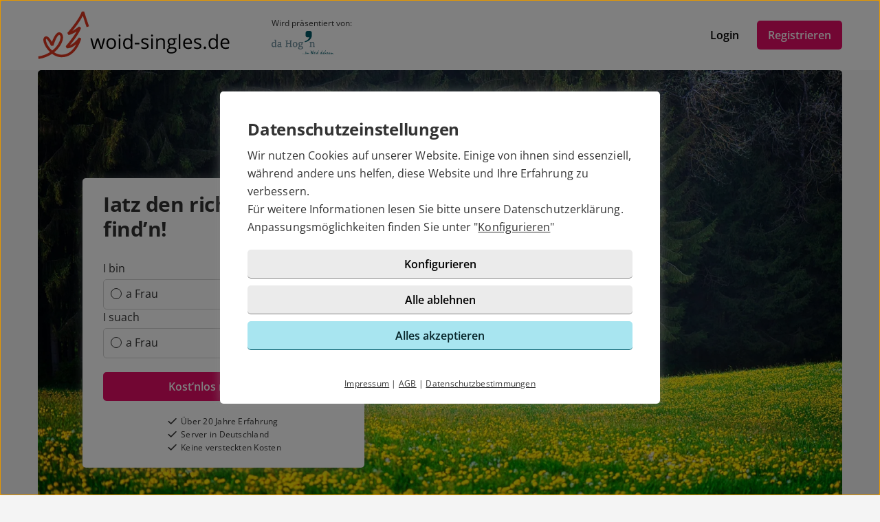

--- FILE ---
content_type: image/svg+xml
request_url: https://static2.icony-hosting.de/dyncontentbde573fb6ffe2f4f912efefe6bf5424f/img/woidsingles/logo.svg
body_size: 7208
content:
<?xml version="1.0" encoding="UTF-8"?>
<svg width="280px" height="70px" viewBox="0 0 280 70" version="1.1" xmlns="http://www.w3.org/2000/svg" xmlns:xlink="http://www.w3.org/1999/xlink">
    <title>logo</title>
    <g id="Page-1" stroke="none" stroke-width="1" fill="none" fill-rule="evenodd">
        <g id="logo" fill-rule="nonzero">
            <path d="M1.08987342,69.7607595 L0.558227848,66.0658228 C7.26582278,65.1088608 13.0075949,62.778481 17.7037975,59.7658228 C13.2291139,55.521519 9.97721519,50.2050633 8.6835443,45.9253165 C7.53164557,42.1063291 7.94810127,39.1468354 9.86202532,37.6050633 C10.7835443,36.8607595 11.935443,36.6037975 13.0873418,36.878481 C15.878481,37.5518987 18.6518987,41.6012658 20.5303797,45.0037975 C22.3379747,40.0772152 25.5278481,32.9088608 29.3202532,31.3050633 C30.5962025,30.764557 31.8987342,30.8088608 33.0949367,31.4291139 C35.9924051,32.9443038 37.2151899,36.364557 36.4531646,40.8126582 C35.4696203,46.5278481 31.2164557,53.9797468 23.8708861,59.9696203 C26.5468354,61.7860759 29.5240506,63.0531646 32.6341772,63.3544304 C41.078481,64.1873418 48.1405063,60.4303797 53.6253165,52.2253165 C54.5291139,50.8696203 55.3265823,49.4873418 56.0088608,48.1582278 C52.2075949,51.4810127 47.2189873,54.5822785 41.9468354,54.2455696 L40.6620253,51.1443038 C40.7860759,51.0025316 50.9316456,39.3949367 56.4253165,29.6924051 C52.943038,31.9962025 48.4860759,34.4240506 44.5873418,34.9379747 L42.956962,31.8367089 C43.1253165,31.6506329 59.8987342,12.9898734 63.9037975,0.815189873 L67.456962,0.841772152 C67.5012658,0.983544304 71.9670886,15.1873418 74.4924051,22.2139241 L70.9746835,23.4810127 C69.3620253,19.0063291 66.978481,11.6696203 65.4367089,6.83164557 C61.5734177,14.7265823 54.7949367,23.543038 50.2848101,29.0278481 C55.264557,26.4227848 59.8544304,22.5063291 59.9164557,22.4531646 L62.9113924,24.4113924 C60.5101266,32.2265823 51.6227848,43.7632911 46.7316456,49.735443 C53.7227848,47.0506329 59.7481013,38.5531646 59.8189873,38.4468354 L63.1683544,39.9531646 C63.0974684,40.2367089 56.3632911,67.1911392 34.8759494,67.2 C34.0253165,67.2 33.1658228,67.1556962 32.2708861,67.0759494 C28.0797468,66.6683544 24.1455696,64.843038 20.7253165,62.3 C15.4443038,65.8708861 8.87848101,68.6443038 1.08987342,69.7607595 L1.08987342,69.7607595 Z M12.1835443,40.4936709 C11.7316456,40.8924051 11.5455696,42.4253165 12.2721519,44.8443038 C13.4417722,48.7253165 16.578481,53.7227848 20.8227848,57.5683544 C27.8227848,52.1101266 31.9075949,45.243038 32.7759494,40.1924051 C32.9974684,38.8987342 33.3075949,35.7620253 31.3670886,34.7518987 C31.2341772,34.6810127 31.0924051,34.6278481 30.7822785,34.7518987 C28.0531646,35.9037975 24.3936709,44.6050633 22.6658228,50.4177215 L19.1658228,50.6481013 C16.8708861,45.4822785 13.4683544,40.5468354 12.1835443,40.4936709 L12.1835443,40.4936709 Z" id="Shape" fill="#DC3621"></path>
            <path d="M83.2565269,54.9367089 L86.1224288,46.0621044 C86.3993275,45.1852584 86.7223761,43.9392141 87.0915744,42.3239715 L87.0915744,42.3239715 L87.2023339,42.3239715 C87.6822917,44.2530327 88.0099552,45.489847 88.1853244,46.0344146 L88.1853244,46.0344146 L90.9681566,54.9367089 L93.6956092,54.9367089 L97.890625,39.7626582 L95.5092959,39.7626582 C93.7463739,46.5189873 92.7841508,50.2432753 92.6226266,50.9355222 C92.4611023,51.627769 92.3618803,52.1400316 92.3249604,52.4723101 L92.3249604,52.4723101 L92.2142009,52.4723101 C92.0296018,51.3924051 91.6788634,50.0586762 91.1619858,48.4711234 L91.1619858,48.4711234 L88.4483782,39.7626582 L85.9562896,39.7626582 L83.1734573,48.4711234 C83.007318,48.9603112 82.8111814,49.6225607 82.5850475,50.4578718 C82.3589135,51.293183 82.1950818,51.9738924 82.0935522,52.5 L82.0935522,52.5 L81.9827927,52.5 C81.9089531,51.8077532 81.6159019,50.4647943 81.1036392,48.4711234 C80.5913766,46.4774525 79.8460575,43.5746308 78.867682,39.7626582 L78.867682,39.7626582 L76.458663,39.7626582 L80.5982991,54.9367089 L83.2565269,54.9367089 Z M106.696005,55.2136076 C108.892735,55.2136076 110.614122,54.5190533 111.860166,53.1299446 C113.10621,51.740836 113.729233,49.8094673 113.729233,47.3358386 C113.729233,44.9268196 113.103903,43.0162184 111.853244,41.6040348 C110.602584,40.1918513 108.91581,39.4857595 106.792919,39.4857595 C104.596189,39.4857595 102.879417,40.1756988 101.642603,41.5555775 C100.405789,42.9354562 99.7873813,44.8622099 99.7873813,47.3358386 C99.7873813,48.9326213 100.07351,50.3263449 100.645767,51.5170095 C101.218025,52.7076741 102.030261,53.6214399 103.082476,54.258307 C104.134691,54.8951741 105.339201,55.2136076 106.696005,55.2136076 Z M106.751384,53.2891614 C105.246901,53.2891614 104.107002,52.7815137 103.331685,51.7662184 C102.556369,50.750923 102.16871,49.2741297 102.16871,47.3358386 C102.16871,45.3790876 102.551754,43.9069093 103.31784,42.9193038 C104.083927,41.9316983 105.219211,41.4378956 106.723695,41.4378956 C108.246638,41.4378956 109.398075,41.9386208 110.178006,42.9400712 C110.957938,43.9415216 111.347903,45.4067774 111.347903,47.3358386 C111.347903,49.2833597 110.957938,50.7624604 110.178006,51.7731408 C109.398075,52.7838212 108.255868,53.2891614 106.751384,53.2891614 Z M118.921084,37.1875 C119.290282,37.1875 119.608716,37.0605881 119.876384,36.8067642 C120.144053,36.5529404 120.277888,36.1675897 120.277888,35.650712 C120.277888,35.1338344 120.144053,34.7507911 119.876384,34.5015823 C119.608716,34.2523734 119.290282,34.127769 118.921084,34.127769 C118.533426,34.127769 118.210377,34.2500659 117.951938,34.4946598 C117.693499,34.7392537 117.56428,35.1246044 117.56428,35.650712 C117.56428,36.1675897 117.693499,36.5529404 117.951938,36.8067642 C118.210377,37.0605881 118.533426,37.1875 118.921084,37.1875 Z M120.056369,54.9367089 L120.056369,39.7626582 L117.758109,39.7626582 L117.758109,54.9367089 L120.056369,54.9367089 Z M130.370847,55.2136076 C132.484507,55.2136076 134.07206,54.4429061 135.133505,52.9015032 L135.133505,52.9015032 L135.258109,52.9015032 L135.562698,54.9367089 L137.431764,54.9367089 L137.431764,33.3939873 L135.133505,33.3939873 L135.133505,39.5688291 L135.188884,40.6348892 L135.285799,41.7286392 L135.105815,41.7286392 C134.00745,40.2333861 132.429127,39.4857595 130.370847,39.4857595 C128.395636,39.4857595 126.854233,40.1780063 125.746638,41.5625 C124.639043,42.9469937 124.085245,44.8898998 124.085245,47.3912184 C124.085245,49.8925369 124.636735,51.8215981 125.739715,53.1784019 C126.842695,54.5352057 128.386406,55.2136076 130.370847,55.2136076 Z M130.66159,53.2891614 C129.286326,53.2891614 128.243341,52.7953586 127.532634,51.8077532 C126.821928,50.8201477 126.466574,49.3571994 126.466574,47.4189082 C126.466574,45.508307 126.824235,44.0292062 127.539557,42.981606 C128.254879,41.9340058 129.286326,41.4102057 130.6339,41.4102057 C132.202993,41.4102057 133.3452,41.8693961 134.060522,42.7877769 C134.775844,43.7061577 135.133505,45.2406382 135.133505,47.3912184 L135.133505,47.3912184 L135.133505,47.8757911 C135.133505,49.7771624 134.780459,51.1547336 134.074367,52.0085047 C133.368275,52.8622758 132.230683,53.2891614 130.66159,53.2891614 Z M147.829312,48.3880538 L147.829312,46.2836234 L141.031448,46.2836234 L141.031448,48.3880538 L147.829312,48.3880538 Z M155.208663,55.2136076 C157.110034,55.2136076 158.586828,54.8305643 159.639043,54.0644778 C160.691258,53.2983914 161.217366,52.2092563 161.217366,50.7970728 C161.217366,49.7910074 160.901239,48.9556962 160.268987,48.2911392 C159.636735,47.6265823 158.420688,46.9666403 156.620847,46.3113133 C155.310193,45.8221255 154.424117,45.4483122 153.962619,45.1898734 C153.501121,44.9314346 153.166535,44.6591508 152.958861,44.3730222 C152.751187,44.0868935 152.64735,43.74077 152.64735,43.3346519 C152.64735,42.7347046 152.924248,42.2639768 153.478046,41.9224684 C154.031843,41.5809599 154.85331,41.4102057 155.942445,41.4102057 C157.179259,41.4102057 158.559138,41.7240243 160.082081,42.3516614 L160.082081,42.3516614 L160.898932,40.4825949 C159.339069,39.818038 157.742286,39.4857595 156.108584,39.4857595 C154.354892,39.4857595 152.975013,39.8434204 151.968948,40.5587421 C150.962882,41.2740638 150.45985,42.2501319 150.45985,43.4869462 C150.45985,44.179193 150.605222,44.7745253 150.895965,45.272943 C151.186709,45.7713608 151.629747,46.2167062 152.225079,46.6089794 C152.820411,47.0012526 153.824169,47.460443 155.236353,47.9865506 C156.722376,48.558808 157.721519,49.0549182 158.233782,49.4748813 C158.746044,49.8948444 159.002176,50.4001846 159.002176,50.9909019 C159.002176,51.7754483 158.679127,52.3592431 158.03303,52.7422864 C157.386933,53.1253296 156.463937,53.3168513 155.264043,53.3168513 C154.488726,53.3168513 153.683412,53.2107068 152.848101,52.9984177 C152.01279,52.7861287 151.230551,52.495385 150.501384,52.1261867 L150.501384,52.1261867 L150.501384,54.258307 C151.627439,54.8951741 153.196532,55.2136076 155.208663,55.2136076 Z M166.118473,37.1875 C166.487671,37.1875 166.806105,37.0605881 167.073774,36.8067642 C167.341443,36.5529404 167.475277,36.1675897 167.475277,35.650712 C167.475277,35.1338344 167.341443,34.7507911 167.073774,34.5015823 C166.806105,34.2523734 166.487671,34.127769 166.118473,34.127769 C165.730815,34.127769 165.407766,34.2500659 165.149328,34.4946598 C164.890889,34.7392537 164.761669,35.1246044 164.761669,35.650712 C164.761669,36.1675897 164.890889,36.5529404 165.149328,36.8067642 C165.407766,37.0605881 165.730815,37.1875 166.118473,37.1875 Z M167.253758,54.9367089 L167.253758,39.7626582 L164.955498,39.7626582 L164.955498,54.9367089 L167.253758,54.9367089 Z M174.425435,54.9367089 L174.425435,46.9758703 C174.425435,45.0006593 174.794633,43.5838608 175.53303,42.7254747 C176.271427,41.8670886 177.434401,41.4378956 179.021954,41.4378956 C180.221849,41.4378956 181.10331,41.7424842 181.666337,42.3516614 C182.229364,42.9608386 182.510878,43.8838344 182.510878,45.1206487 L182.510878,45.1206487 L182.510878,54.9367089 L184.809138,54.9367089 L184.809138,45.0375791 C184.809138,43.099288 184.34764,41.6894119 183.424644,40.8079509 C182.501648,39.92649 181.126384,39.4857595 179.298853,39.4857595 C178.255868,39.4857595 177.309797,39.6911261 176.460641,40.1018592 C175.611485,40.5125923 174.951543,41.0917722 174.480815,41.8393987 L174.480815,41.8393987 L174.370055,41.8393987 L173.996242,39.7626582 L172.127176,39.7626582 L172.127176,54.9367089 L174.425435,54.9367089 Z M193.836036,61.7484177 C196.420425,61.7484177 198.386406,61.3076872 199.733979,60.4262263 C201.081553,59.5447653 201.75534,58.2641086 201.75534,56.5842563 C201.75534,55.2643724 201.31461,54.258307 200.433149,53.5660601 C199.551688,52.8738133 198.289491,52.5276899 196.646559,52.5276899 L196.646559,52.5276899 L193.960641,52.5276899 C193.129945,52.5276899 192.543842,52.4284678 192.202334,52.2300237 C191.860825,52.0315796 191.690071,51.7246835 191.690071,51.3093354 C191.690071,50.524789 192.179259,49.874077 193.157634,49.3571994 C193.554523,49.431039 193.979101,49.4679589 194.431369,49.4679589 C196.203521,49.4679589 197.597244,49.0249209 198.61254,48.1388449 C199.627835,47.252769 200.135483,46.0667194 200.135483,44.5806962 C200.135483,43.9253692 200.033953,43.3369594 199.830894,42.8154668 C199.627835,42.2939742 199.397086,41.8717036 199.138647,41.5486551 L199.138647,41.5486551 L201.949169,41.2163766 L201.949169,39.7626582 L196.701938,39.7626582 C196.065071,39.5780591 195.349749,39.4857595 194.555973,39.4857595 C192.728441,39.4857595 191.316258,39.9357199 190.319422,40.8356408 C189.322587,41.7355617 188.824169,43.0162184 188.824169,44.6776108 C188.824169,45.6744462 189.071071,46.5605222 189.564873,47.3358386 C190.058676,48.1111551 190.697851,48.6603376 191.482397,48.9833861 C190.84553,49.3710443 190.379417,49.7725475 190.084059,50.1878956 C189.7887,50.6032437 189.641021,51.0878165 189.641021,51.6416139 C189.641021,52.1308017 189.772547,52.5599947 190.035601,52.929193 C190.298655,53.2983914 190.624011,53.5706751 191.011669,53.7460443 C189.940994,53.9860232 189.110298,54.4429061 188.519581,55.116693 C187.928863,55.79048 187.633505,56.5888713 187.633505,57.5118671 C187.633505,58.8594409 188.17115,59.9024262 189.24644,60.6408228 C190.32173,61.3792194 191.851595,61.7484177 193.836036,61.7484177 Z M194.500593,47.8481013 C193.429918,47.8481013 192.594607,47.5758175 191.99466,47.03125 C191.394713,46.4866825 191.094739,45.6836762 191.094739,44.622231 C191.094739,43.4777162 191.385483,42.6147152 191.96697,42.0332278 C192.548457,41.4517405 193.379153,41.1609968 194.459059,41.1609968 C196.729628,41.1609968 197.864913,42.3008966 197.864913,44.5806962 C197.864913,46.7589662 196.743473,47.8481013 194.500593,47.8481013 Z M193.863726,59.9901108 C192.571532,59.9901108 191.579312,59.7778217 190.887065,59.3532437 C190.194818,58.9286656 189.848695,58.3056435 189.848695,57.4841772 C189.848695,56.5519515 190.139438,55.8366297 190.720926,55.338212 C191.302413,54.8397943 192.114649,54.5905854 193.157634,54.5905854 L193.157634,54.5905854 L195.912777,54.5905854 C197.31573,54.5905854 198.271031,54.7498022 198.778679,55.0682358 C199.286326,55.3866693 199.54015,55.9566192 199.54015,56.7780854 C199.54015,57.7656909 199.076345,58.5479299 198.148734,59.1248022 C197.221123,59.7016746 195.792787,59.9901108 193.863726,59.9901108 Z M207.36254,54.9367089 L207.36254,33.3939873 L205.06428,33.3939873 L205.06428,54.9367089 L207.36254,54.9367089 Z M218.646163,55.2136076 C219.670688,55.2136076 220.545227,55.1374604 221.269778,54.9851661 C221.99433,54.8328718 222.762724,54.5813555 223.57496,54.2306171 L223.57496,54.2306171 L223.57496,52.1815665 C221.978178,52.8645833 220.362935,53.2060918 218.729233,53.2060918 C217.1786,53.2060918 215.976398,52.7445939 215.122627,51.8215981 C214.268855,50.8986023 213.818895,49.5464135 213.772745,47.7650316 L213.772745,47.7650316 L224.225672,47.7650316 L224.225672,46.3113133 C224.225672,44.2622627 223.671875,42.6124077 222.56428,41.3617484 C221.456685,40.1110891 219.952202,39.4857595 218.050831,39.4857595 C216.02024,39.4857595 214.40269,40.2056962 213.19818,41.6455696 C211.993671,43.085443 211.391416,45.0283492 211.391416,47.474288 C211.391416,49.9017669 212.039821,51.7985232 213.33663,53.164557 C214.633439,54.5305907 216.403283,55.2136076 218.646163,55.2136076 Z M221.761274,45.8959652 L213.828125,45.8959652 C213.957344,44.4930116 214.38423,43.3946466 215.108782,42.6008703 C215.833333,41.8070939 216.804786,41.4102057 218.023141,41.4102057 C219.223035,41.4102057 220.146031,41.7955564 220.792128,42.5662579 C221.438225,43.3369594 221.761274,44.4468618 221.761274,45.8959652 L221.761274,45.8959652 Z M231.923457,55.2136076 C233.824829,55.2136076 235.301622,54.8305643 236.353837,54.0644778 C237.406052,53.2983914 237.93216,52.2092563 237.93216,50.7970728 C237.93216,49.7910074 237.616034,48.9556962 236.983782,48.2911392 C236.35153,47.6265823 235.135483,46.9666403 233.335641,46.3113133 C232.024987,45.8221255 231.138911,45.4483122 230.677413,45.1898734 C230.215915,44.9314346 229.881329,44.6591508 229.673655,44.3730222 C229.465981,44.0868935 229.362144,43.74077 229.362144,43.3346519 C229.362144,42.7347046 229.639043,42.2639768 230.19284,41.9224684 C230.746638,41.5809599 231.568104,41.4102057 232.657239,41.4102057 C233.894053,41.4102057 235.273932,41.7240243 236.796875,42.3516614 L236.796875,42.3516614 L237.613726,40.4825949 C236.053863,39.818038 234.457081,39.4857595 232.823378,39.4857595 C231.069686,39.4857595 229.689807,39.8434204 228.683742,40.5587421 C227.677677,41.2740638 227.174644,42.2501319 227.174644,43.4869462 C227.174644,44.179193 227.320016,44.7745253 227.610759,45.272943 C227.901503,45.7713608 228.344541,46.2167062 228.939873,46.6089794 C229.535206,47.0012526 230.538964,47.460443 231.951147,47.9865506 C233.43717,48.558808 234.436313,49.0549182 234.948576,49.4748813 C235.460839,49.8948444 235.71697,50.4001846 235.71697,50.9909019 C235.71697,51.7754483 235.393921,52.3592431 234.747824,52.7422864 C234.101727,53.1253296 233.178732,53.3168513 231.978837,53.3168513 C231.203521,53.3168513 230.398207,53.2107068 229.562896,52.9984177 C228.727584,52.7861287 227.945345,52.495385 227.216179,52.1261867 L227.216179,52.1261867 L227.216179,54.258307 C228.342234,54.8951741 229.911326,55.2136076 231.923457,55.2136076 Z M242.971717,55.338212 C243.497824,55.338212 243.913172,55.1766878 244.217761,54.8536392 C244.52235,54.5305907 244.674644,54.0690928 244.674644,53.4691456 C244.674644,52.8507384 244.524657,52.382318 244.224684,52.0638845 C243.92471,51.7454509 243.507054,51.5862342 242.971717,51.5862342 C242.445609,51.5862342 242.041799,51.7454509 241.760285,52.0638845 C241.478771,52.382318 241.338014,52.8507384 241.338014,53.4691456 C241.338014,54.1337025 241.492616,54.6113528 241.80182,54.9020965 C242.111023,55.1928402 242.500989,55.338212 242.971717,55.338212 Z M254.656843,55.2136076 C256.770504,55.2136076 258.358056,54.4429061 259.419502,52.9015032 L259.419502,52.9015032 L259.544106,52.9015032 L259.848695,54.9367089 L261.717761,54.9367089 L261.717761,33.3939873 L259.419502,33.3939873 L259.419502,39.5688291 L259.474881,40.6348892 L259.571796,41.7286392 L259.391812,41.7286392 C258.293447,40.2333861 256.715124,39.4857595 254.656843,39.4857595 C252.681632,39.4857595 251.140229,40.1780063 250.032634,41.5625 C248.92504,42.9469937 248.371242,44.8898998 248.371242,47.3912184 C248.371242,49.8925369 248.922732,51.8215981 250.025712,53.1784019 C251.128692,54.5352057 252.672402,55.2136076 254.656843,55.2136076 Z M254.947587,53.2891614 C253.572323,53.2891614 252.529338,52.7953586 251.818631,51.8077532 C251.107925,50.8201477 250.752571,49.3571994 250.752571,47.4189082 C250.752571,45.508307 251.110232,44.0292062 251.825554,42.981606 C252.540876,41.9340058 253.572323,41.4102057 254.919897,41.4102057 C256.48899,41.4102057 257.631197,41.8693961 258.346519,42.7877769 C259.061841,43.7061577 259.419502,45.2406382 259.419502,47.3912184 L259.419502,47.3912184 L259.419502,47.8757911 C259.419502,49.7771624 259.066456,51.1547336 258.360364,52.0085047 C257.654272,52.8622758 256.51668,53.2891614 254.947587,53.2891614 Z M273.001384,55.2136076 C274.02591,55.2136076 274.900448,55.1374604 275.625,54.9851661 C276.349552,54.8328718 277.117946,54.5813555 277.930182,54.2306171 L277.930182,54.2306171 L277.930182,52.1815665 C276.333399,52.8645833 274.718157,53.2060918 273.084454,53.2060918 C271.533821,53.2060918 270.331619,52.7445939 269.477848,51.8215981 C268.624077,50.8986023 268.174117,49.5464135 268.127967,47.7650316 L268.127967,47.7650316 L278.580894,47.7650316 L278.580894,46.3113133 C278.580894,44.2622627 278.027097,42.6124077 276.919502,41.3617484 C275.811907,40.1110891 274.307424,39.4857595 272.406052,39.4857595 C270.375461,39.4857595 268.757911,40.2056962 267.553402,41.6455696 C266.348892,43.085443 265.746638,45.0283492 265.746638,47.474288 C265.746638,49.9017669 266.395042,51.7985232 267.691851,53.164557 C268.98866,54.5305907 270.758505,55.2136076 273.001384,55.2136076 Z M276.116495,45.8959652 L268.183347,45.8959652 C268.312566,44.4930116 268.739451,43.3946466 269.464003,42.6008703 C270.188555,41.8070939 271.160008,41.4102057 272.378362,41.4102057 C273.578257,41.4102057 274.501253,41.7955564 275.14735,42.5662579 C275.793447,43.3369594 276.116495,44.4468618 276.116495,45.8959652 L276.116495,45.8959652 Z" id="woid-singles.de" fill="#000000"></path>
        </g>
    </g>
</svg>

--- FILE ---
content_type: image/svg+xml
request_url: https://static2.icony-hosting.de/dyncontent1768823915/img/woidsingles/presented_by/hogn_logo.svg
body_size: 5643
content:
<svg width="518" height="199" xmlns="http://www.w3.org/2000/svg"><g fill="none" fill-rule="evenodd"><path d="M28.613 132.637c-3.156 3.32-7.511 4.953-11.947 4.953-10.639 0-17.033-8.082-17.033-20.871 0-13.823 7.835-23.457 20.026-23.457 3.158 0 5.906.952 8.708 2.53V80.581l-2.91-.407a2.82 2.82 0 0 1-2.423-2.803c0-1.388 1.061-2.585 2.449-2.722l7.701-.734c1.987-.191 3.647 1.605 3.647 3.673v53.334l3.021.409a2.819 2.819 0 0 1 2.421 2.803 2.716 2.716 0 0 1-2.449 2.694l-8.11.762c-1.686.163-3.101-1.415-3.101-3.157v-1.796zM8.721 115.575c0 9.742 3.51 15.239 11.647 15.239 2.34 0 5.224-.707 7.999-2.122V100.8c-2.013-.953-4.598-1.415-6.476-1.415-8.354 0-13.17 6.205-13.17 16.19zm66.456 22.015c-1.66.163-3.075-1.415-3.075-3.103v-1.877c-2.667 2.911-5.878 4.98-11.102 4.98-8.082 0-13.389-4.871-13.389-12.708 0-11.156 8.327-13.687 20.655-13.687h3.619v-3.538c0-6.041-1.851-8.844-7.348-8.844-1.606 0-3.074.327-4.026.843l-.789 2.395c-.654 2.068-2.478 3.402-4.71 3.402-1.985 0-3.455-1.497-3.455-3.292v-.654c.028-6.857 8.843-8.245 15.076-8.245 12.246 0 13.713 6.069 13.713 14.966v22.722l2.478.436a2.815 2.815 0 0 1 2.368 2.802 2.678 2.678 0 0 1-2.395 2.64l-7.62.762zm-11.294-6.722c2.395 0 5.172-.625 8.002-2.176V116.31l-5.334.273c-5.824.299-10.013 2.312-10.013 7.618 0 4.545 3.156 6.667 7.345 6.667zm90.05-26.585V86.732l-3.375-.572c-1.55-.245-2.694-1.606-2.694-3.184a2.729 2.729 0 0 1 2.722-2.721h15.837a2.729 2.729 0 0 1 2.722 2.721c0 1.578-1.144 2.939-2.694 3.184l-3.592.572v43.375l3.592.572a3.21 3.21 0 0 1 2.694 3.156c0 1.523-1.224 2.748-2.722 2.748h-15.837c-1.498 0-2.722-1.225-2.722-2.748 0-1.552 1.144-2.885 2.694-3.156l3.375-.572v-19.211h-23.756v19.211l3.32.572a3.208 3.208 0 0 1 2.694 3.156c0 1.523-1.224 2.748-2.722 2.748H117.66a2.743 2.743 0 0 1-2.75-2.748 3.21 3.21 0 0 1 2.694-3.156l3.594-.572V86.732l-3.594-.572c-1.55-.245-2.694-1.606-2.694-3.184 0-1.497 1.227-2.721 2.75-2.721h15.809a2.729 2.729 0 0 1 2.722 2.721c0 1.578-1.143 2.966-2.694 3.212l-3.32.544v17.551h23.756m41.45-11.021c11.891 0 19.104 8.327 19.104 21.498 0 13.769-7.512 22.83-20.082 22.83-11.839 0-19.104-8.382-19.104-21.525 0-13.715 7.592-22.803 20.082-22.803zm-.516 5.932c-7.918 0-10.313 7.075-10.313 16.409 0 10.939 3.292 16.11 10.203 16.11 6.966 0 10.396-5.28 10.396-16.274 0-9.632-2.178-16.245-10.286-16.245zm43.189 57.363c-9.823 0-18.694-3.973-18.694-12.001 0-5.225 4.925-8.545 7.401-8.545 1.525 0 3.048.626 3.048 1.797 0 .381-.136.652-.271.897-.872 1.579-1.224 3.075-1.224 4.898 0 4.817 4.624 7.293 11.263 7.293 7.567 0 13.282-3.483 13.282-9.306 0-4.762-5.172-5.061-9.824-5.061-6.803 0-18.75-.109-18.75-6.803 0-2.885 2.096-5.742 6.286-7.864-5.306-2.368-8.055-7.321-8.055-12.926 0-9.497 7.403-15.674 16.873-15.674 3.727 0 6.993.952 9.796 2.721 3.156-1.279 6.041-2.014 9.851-2.014 2.583 0 4.026 1.443 4.026 3.539a3.402 3.402 0 0 1-3.401 3.401h-6.151c1.741 2.612 2.505 5.306 2.505 8.164 0 8.87-7.102 14.612-17.853 14.612-.379 0-1.495-.054-1.957-.11-2.151 1.09-2.858 2.286-2.858 3.729 0 2.775 3.511 2.803 11.92 2.803 7.971 0 16.299.707 16.299 10.122 0 10.205-10.233 16.328-23.512 16.328zm-6.747-48.763c0 6.095 2.857 10.666 7.808 10.666 4.737 0 8.273-3.102 8.273-9.144 0-6.121-2.911-10.83-7.919-10.83-4.815 0-8.162 3.212-8.162 9.308zm85.805-8.273c-1.388-.19-2.395-1.388-2.395-2.776 0-1.387 1.035-2.557 2.395-2.694l8.109-.789c1.714-.164 3.129 1.442 3.129 3.156v1.578c3.619-3.319 7.62-4.734 12.163-4.734 9.66 0 13.443 4.871 13.443 14.368v22.967l2.558.516a3.058 3.058 0 0 1 2.422 2.993 2.485 2.485 0 0 1-2.475 2.477H342.91a2.497 2.497 0 0 1-2.503-2.503c0-1.443 1.008-2.694 2.423-2.967l2.638-.516v-19.402c0-8.028-1.605-11.32-8.273-11.32-4.053 0-6.747 2.258-8.624 5.115v25.607l2.503.516a3.058 3.058 0 0 1 2.447 2.993c0 1.361-1.113 2.477-2.503 2.477h-13.821c-1.39 0-2.478-1.116-2.478-2.503a2.976 2.976 0 0 1 2.422-2.939l2.993-.572v-30.64l-3.02-.408" fill="#6F8F9D"/><path d="M333.442 38.781V15.89c0-8.756-6.799-15.85-15.189-15.85h-21.094c-8.388 0-15.188 7.094-15.188 15.85v22.891c0 8.756 6.8 15.849 15.188 15.849h15.821c-8.696 22.617-25.155 28.492-38.393 34.294-1.131.49-1.381 7.823 2.998 6.686 47.48-12.384 54.593-43.35 55.617-54.103.148-.888.24-1.795.24-2.726m-76.03 156.568c.708.341 1.126.512 1.251.514.377.003.84-.244 1.388-.7.211-.166.806-1.166.811-1.71.001-.167-.04-.293-.123-.378-.704-.885-1.37-1.31-1.998-1.315a1.026 1.026 0 0 0-.672.245c-.548.456-.847 1.04-.853 1.793-.002.21.077.755.196 1.551zm8.164.071c.709.342 1.126.513 1.252.514.376.003.839-.244 1.387-.7.211-.166.806-1.165.811-1.71.001-.167-.039-.293-.122-.378-.704-.885-1.371-1.31-1.999-1.315a1.031 1.031 0 0 0-.672.245c-.548.456-.846 1.04-.853 1.793-.002.21.077.755.196 1.551zm8.164.072c.709.341 1.126.512 1.252.513.377.003.839-.244 1.388-.7.211-.165.805-1.165.81-1.709.002-.168-.039-.294-.122-.378-.704-.886-1.37-1.31-1.999-1.316a1.027 1.027 0 0 0-.672.246c-.548.455-.846 1.039-.853 1.793-.002.209.077.754.196 1.551zm12.959-21.577c.004-.419-.286-.757-.87-1.013a4.104 4.104 0 0 0-1.422-.264c-.711-.006-1.256.073-1.551.28-.506.331-.761.831-.767 1.459-.003.419.119.797.367 1.176a1.49 1.49 0 0 0 1.292.723c.544.004 1.3-.282 2.227-.902.463-.331.719-.831.724-1.459zm-1.459 23.268c-1.19-2.732-1.753-5.459-1.729-8.18l.037-4.271c.001-.042.045-.334.133-.878a9.24 9.24 0 0 0 .138-1.381c.012-1.381-.484-2.056-1.447-2.064-.67-.006-1.133.241-1.347.742l-.387 1.127c.125.127.11 1.885-.045 5.234-.102 2.051.13 4.314.694 6.873 1.152 2.313 2.105 3.494 2.816 3.5.545.005.924-.243 1.137-.702zm26.275-7.224c.006-.628-.075-.964-.284-.965-.21-.002-.588.12-1.092.367-1.306.868-2.443 1.612-3.37 2.232a84.196 84.196 0 0 0-.768-3.106c-.446-1.637-.942-2.478-1.486-2.483-.879-.008-2.183.651-3.828 1.976-.97.787-1.982 1.616-2.952 2.403-.041-.042-.201-.881-.563-2.601-.282-1.3-.611-1.973-.988-1.976-.921-.008-1.719.236-2.351.733-.338.29-.761.789-1.312 1.579-.551.791-1.016 1.29-1.395 1.538.004-.503.349-1.672.994-3.551.644-1.879.988-2.839.988-2.881 0-.041.044-.208.088-.459.044-.209.045-.419.005-.545-.04-.209-.122-.419-.247-.546-.125-.001-.665-.508-1.169-.345-.377.038-.882.243-1.47.531-.433 1.629-.866 3.259-1.341 4.888-.909 3.383-1.346 5.515-1.355 6.478-.003.377.119.797.408 1.302.329.673.744 1.011 1.247 1.016.502.004 1.515-.825 2.995-2.487.804-.956 1.607-1.87 2.411-2.826.117.964.192 1.97.268 2.933.156 1.216.527 1.931 1.111 2.146.628.047.881-.202 1.301-.324.042 0 1.013-.912 2.871-2.739 1.901-1.825 2.872-2.738 2.955-2.737.335.003.251.127.376.129-.003.334.031 1.214.473 3.353.409 1.176 1.074 1.768 2.037 1.777.921.008 1.973-.653 3.157-1.941.211-.207.973-1.164 2.286-2.869zm12.79-16.554c.23 2.389.461 4.736.691 7.125.458 5.112.673 9.26.645 12.484-.014 1.632-.11 2.972-.245 4.017.036.67.241 1.175.616 1.471.29.296.791.509 1.543.642.963.008 1.556-.699 1.819-2.078.056-1.633.715-5.144 1.976-10.535 1.305-5.599 2.253-8.648 2.843-9.103l.196 6.408c.147 2.304.464 4.401.908 6.331.282 1.216.526 2.098.814 2.687.572 1.554 1.361 2.273 2.409 2.198 1.383-.113 2.745-2.656 4.087-7.669.74-3.301 1.523-6.602 2.305-9.904.606-2.214 1.038-3.717 1.337-4.468.728-1.836 1.535-3.127 2.462-3.831.045-.335.049-.712.01-1.089-.039-.293-.078-.629-.118-.922-.329-.673-.744-1.011-1.247-1.016-.293-.002-.629.078-1.007.243-1.145 1.665-2.257 4.293-3.419 7.926-.431 1.42-1.253 4.385-2.465 8.939-.822 3.008-1.381 4.719-1.719 5.093-.25-.169-.455-.632-.616-1.429-.08-.377-.16-.88-.196-1.509-.338-4.399-.519-7.709-.5-9.928.006-.67.054-1.381.103-2.177.047-.543.051-.962.012-1.297-.038-.545-.243-1.008-.532-1.429-.373-.506-.873-.719-1.46-.682-.922.075-2.239 2.325-3.911 6.707-.986 2.629-1.972 5.301-2.958 7.93l-.291-.296c-.346-3.52-.65-7.04-.954-10.56-.384-4.023-.783-6.288-1.239-6.836-.539-.633-1.206-.89-1.92-.729-.587.121-.884.579-.849 1.375l.87 5.911zm24.625 18.597c-.049.837.154 1.635.524 2.434.534 1.093 1.407 1.896 2.659 2.368 2.719.317 4.743-1.299 6.071-4.805.901-2.462 1.339-4.678 1.231-6.647-.114-1.382-1.143-3.359-2.438-3.748.043-.125.044-.292.046-.418.003-.419-.203-.797-.576-1.177-.291-.296-.541-.424-.75-.426-.922.076-1.807.655-2.612 1.778-.722 1.124-1.443 2.207-2.165 3.331-.551.833-1.023 2.085-1.414 3.756-.305 1.338-.525 2.508-.576 3.554zm7.759-6.129c.034.796-.229 2.175-.79 4.097-.732 2.38-1.622 3.587-2.586 3.62-.67.036-1.457-.976-1.492-1.688-.074-1.131.316-2.677 1.212-4.637.94-2.086 1.829-3.167 2.708-3.201.545-.037.875.552.948 1.809zm13.413-11.231c.003-.418-.287-.756-.871-1.012a4.08 4.08 0 0 0-1.421-.264c-.712-.006-1.257.073-1.552.28-.505.33-.761.831-.766 1.459-.004.418.118.796.366 1.175a1.49 1.49 0 0 0 1.292.723c.544.005 1.301-.281 2.227-.901.464-.331.719-.831.725-1.46zm-1.459 23.269c-1.191-2.732-1.753-5.459-1.73-8.18l.038-4.271c0-.042.045-.335.133-.878a9.514 9.514 0 0 0 .138-1.381c.012-1.381-.485-2.056-1.448-2.064-.67-.006-1.133.241-1.346.742l-.387 1.127c.125.127.109 1.885-.046 5.234-.101 2.051.13 4.314.694 6.873 1.152 2.313 2.105 3.494 2.817 3.5.544.005.923-.243 1.137-.702zm22.336-30.958c.004-.377-.952-1.265-1.454-1.27-1.759-.015-3.328 2.275-4.708 6.869-.738 2.966-1.518 5.974-2.256 8.983l-1.926-.017c-1.632-.056-3.529 1.351-5.731 4.221-2.076 2.703-3.268 4.996-3.536 6.878-.09.711.072 1.424.525 2.224.454.799.952 1.264 1.579 1.395.961.218 1.673.183 2.136-.065.546-.121 1.472-.699 2.779-1.692 1.307-1.036 2.151-1.782 2.448-2.282-.047.586-.092 1.004-.095 1.255-.017 1.968.934 3.4 2.894 4.297.292.128.711.09 1.256-.031.546-.121.841-.37.844-.705l.006-.628c-1.461-.515-2.207-1.443-2.196-2.741.037-4.228 1.395-11.126 4.033-20.733.304-1.212.985-2.504 2.003-3.961l1.399-1.997zm-9.036 18.303c-1.334 4.05-3.408 6.586-6.263 7.524-.629.12-.962-.176-.998-.888-.034-.796.732-2.213 2.298-4.167 1.651-2.079 2.958-3.115 3.963-3.106.335.003.874.594 1 .637zm39.852-18.034c.003-.377-.952-1.265-1.454-1.27-1.759-.015-3.328 2.275-4.708 6.869-.738 2.966-1.518 5.974-2.256 8.983l-1.926-.017c-1.633-.056-3.529 1.351-5.732 4.221-2.075 2.703-3.267 4.996-3.535 6.878-.09.711.071 1.424.525 2.224.453.799.952 1.264 1.579 1.395.961.218 1.673.182 2.136-.065.545-.121 1.472-.699 2.778-1.692 1.307-1.036 2.151-1.782 2.449-2.282-.047.586-.093 1.004-.095 1.255-.017 1.968.934 3.4 2.894 4.297.292.128.711.09 1.256-.031.546-.121.841-.37.844-.705l.005-.628c-1.461-.515-2.206-1.443-2.195-2.741.037-4.228 1.395-11.126 4.033-20.733.304-1.212.985-2.504 2.003-3.961l1.399-1.997zm-9.037 18.303c-1.333 4.05-3.407 6.586-6.263 7.524-.629.12-.961-.176-.997-.888-.035-.796.731-2.213 2.298-4.167 1.651-2.079 2.958-3.115 3.963-3.106.335.003.874.594.999.637zm24.297 8.419c-.123-.336-.077-.796-.621-.801-1.637.446-2.812.687-3.482.681-.502-.004-.961-.217-1.376-.64-.125-.085-.207-.295-.204-.588.004-.46.22-1.254.65-2.465.471-1.21.686-1.92.688-2.087.002-.21-.164-.462-.538-.8-.291-.212-.54-.466-.831-.72.126-.082.255-.374.427-.917.214-.542.301-.919.303-1.17.003-.293-.161-.713-.449-1.26-.371-.715-.786-1.095-1.289-1.1-1.968-.017-4.157 1.346-6.651 4.088-2.495 2.741-3.73 5.075-3.746 7.001-.006.67.239 1.342.736 2.017.579.759 1.288 1.142 2.125 1.149.67.006 1.594-.279 2.772-.897.799-.454 1.641-.907 2.44-1.361.163.546.577 1.094 1.283 1.728.706.635 1.416.934 2.127.94l1.131.01c1.675.015 3.19-.935 4.505-2.808zm-7.103-6.552c-.596 1.041-1.526 2.122-2.75 3.242a80.7 80.7 0 0 1-2.952 2.403c-.714.203-1.09.116-1.129-.261.305-1.296.945-2.672 1.962-4.087 1.188-1.706 2.495-2.825 3.966-3.399a1.42 1.42 0 0 0-.046.418c-.004.461.326 1.05.949 1.684zm23.223 6.651c.005-.586-.411-.883-1.207-.89a4.326 4.326 0 0 0-1.132.157c-.206-.42-.406-1.427-.602-3.02-.193-1.802-.392-3.06-.595-3.731-.366-1.218-.864-1.809-1.534-1.814-.879-.008-1.934.904-3.122 2.694-.934 1.541-1.869 3.124-2.846 4.707l-.148-2.304c.405-3.221 1.065-6.858 1.895-10.829 1.137-5.475 2.217-9.276 3.283-11.444.17-.292.339-.542.509-.833.34-.542.511-.917.513-1.168.002-.21-.163-.546-.494-.968-.331-.421-.623-.633-.832-.635-1.047-.009-1.89.653-2.53 1.988-.085.166-.471 1.294-1.202 3.381-.827 3.636-1.612 7.23-2.439 10.824-1.095 5.559-1.64 10.454-1.678 14.724-.005.586.199 1.174.613 1.722.455.632 1.039.973 1.709.978.376.004 1.35-1.202 2.837-3.618 1.614-2.624 2.59-4.081 2.969-4.371.316 2.181.515 3.355.555 3.523.525 2.223 1.353 3.319 2.484 3.329.209.002.714-.245 1.514-.782.968-.578 1.475-1.118 1.48-1.62zm2.605-1.108c-.049.837.153 1.634.523 2.433.535 1.093 1.407 1.897 2.659 2.368 2.719.317 4.743-1.298 6.072-4.804.901-2.463 1.339-4.678 1.23-6.647-.113-1.383-1.143-3.36-2.438-3.748a1.42 1.42 0 0 0 .046-.418c.004-.419-.202-.798-.576-1.178-.291-.296-.541-.423-.75-.425-.922.076-1.806.654-2.612 1.778-.721 1.124-1.443 2.206-2.164 3.331-.552.832-1.023 2.084-1.415 3.756-.305 1.337-.524 2.508-.575 3.554zm7.758-6.13c.035.796-.228 2.176-.79 4.097-.732 2.38-1.622 3.587-2.585 3.62-.671.036-1.457-.975-1.493-1.687-.074-1.132.316-2.678 1.213-4.638.939-2.085 1.828-3.166 2.708-3.2.544-.037.874.552.947 1.808zm22.796 7.569c-.123-.336-.077-.796-.621-.801-1.637.446-2.811.687-3.481.681-.503-.004-.961-.217-1.377-.64-.124-.085-.206-.295-.204-.588.004-.46.221-1.254.65-2.464.471-1.211.687-1.921.688-2.088.002-.209-.163-.462-.537-.8-.292-.212-.541-.466-.832-.719.127-.083.255-.375.427-.918.214-.542.301-.919.304-1.17.002-.293-.162-.713-.45-1.26-.371-.715-.786-1.095-1.289-1.1-1.967-.017-4.157 1.346-6.651 4.088-2.495 2.741-3.729 5.075-3.746 7.002-.006.669.239 1.342.736 2.016.58.759 1.288 1.142 2.126 1.149.669.006 1.593-.279 2.771-.897.8-.454 1.641-.907 2.441-1.361.162.546.576 1.094 1.282 1.728.707.635 1.416.934 2.128.94l1.13.01c1.675.015 3.191-.935 4.505-2.808zm-7.103-6.552c-.595 1.041-1.526 2.122-2.75 3.242a79.753 79.753 0 0 1-2.952 2.403c-.714.203-1.09.116-1.128-.261.304-1.296.944-2.672 1.961-4.087 1.188-1.706 2.496-2.825 3.966-3.399-.043.125-.044.293-.045.419-.004.46.326 1.049.948 1.683zm32.376 3.883c.005-.628-.076-.963-.285-.965-.21-.002-.587.12-1.092.367-1.306.868-2.443 1.612-3.369 2.232a83.67 83.67 0 0 0-.769-3.105c-.446-1.637-.941-2.479-1.486-2.484-.879-.008-2.183.651-3.827 1.977-.97.787-1.982 1.615-2.952 2.402-.042-.042-.202-.881-.564-2.601-.282-1.3-.611-1.973-.988-1.976-.921-.008-1.718.236-2.351.733-.337.29-.76.789-1.312 1.58-.551.79-1.016 1.289-1.395 1.537.004-.503.35-1.672.994-3.551.645-1.878.988-2.838.988-2.88.001-.042.044-.209.088-.46.044-.209.046-.419.005-.544-.04-.21-.122-.42-.247-.547-.125-.001-.665-.508-1.169-.345-.377.038-.881.243-1.47.531-.433 1.63-.866 3.259-1.341 4.888-.909 3.384-1.346 5.515-1.354 6.478-.004.377.118.797.407 1.302.329.673.745 1.011 1.247 1.016.503.004 1.515-.825 2.995-2.487.804-.956 1.607-1.87 2.411-2.826.117.964.192 1.97.268 2.934.157 1.215.527 1.93 1.112 2.145.627.047.881-.202 1.301-.324.041 0 1.012-.912 2.871-2.738 1.9-1.826 2.871-2.739 2.955-2.738.335.003.25.128.376.129-.003.335.031 1.214.473 3.354.408 1.176 1.073 1.768 2.036 1.776.921.008 1.974-.653 3.157-1.94.212-.208.974-1.164 2.287-2.87zm2.586 5.885c.709.341 1.126.512 1.251.513.377.004.84-.243 1.388-.699.211-.166.806-1.166.811-1.71.001-.167-.04-.293-.123-.378-.704-.885-1.37-1.31-1.998-1.315a1.02 1.02 0 0 0-.672.245c-.548.456-.847 1.039-.853 1.793-.002.209.077.754.196 1.551z" fill="#005867"/></g></svg>